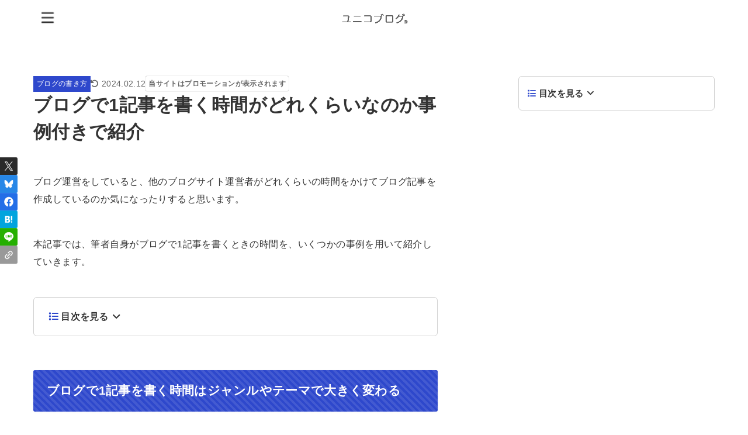

--- FILE ---
content_type: text/html; charset=utf-8
request_url: https://www.google.com/recaptcha/api2/aframe
body_size: 112
content:
<!DOCTYPE HTML><html><head><meta http-equiv="content-type" content="text/html; charset=UTF-8"></head><body><script nonce="WLw86st5Ymp5eqoVHg6PLg">/** Anti-fraud and anti-abuse applications only. See google.com/recaptcha */ try{var clients={'sodar':'https://pagead2.googlesyndication.com/pagead/sodar?'};window.addEventListener("message",function(a){try{if(a.source===window.parent){var b=JSON.parse(a.data);var c=clients[b['id']];if(c){var d=document.createElement('img');d.src=c+b['params']+'&rc='+(localStorage.getItem("rc::a")?sessionStorage.getItem("rc::b"):"");window.document.body.appendChild(d);sessionStorage.setItem("rc::e",parseInt(sessionStorage.getItem("rc::e")||0)+1);localStorage.setItem("rc::h",'1769475886587');}}}catch(b){}});window.parent.postMessage("_grecaptcha_ready", "*");}catch(b){}</script></body></html>